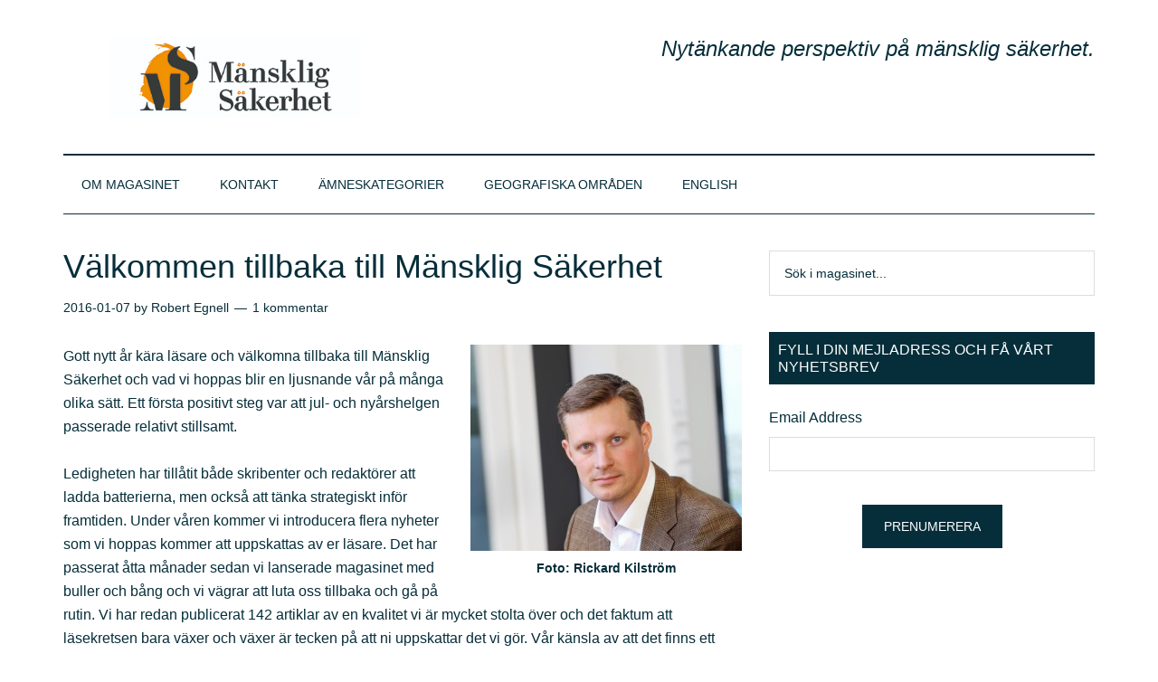

--- FILE ---
content_type: text/html; charset=UTF-8
request_url: http://manskligsakerhet.se/2016/01/07/valkommen-tillbaka-till-mansklig-sakerhet/
body_size: 21653
content:
<!DOCTYPE html>
<html lang="sv-SE">
<head >
<meta charset="UTF-8" />
<meta name="viewport" content="width=device-width, initial-scale=1" />
<title>Välkommen tillbaka till Mänsklig Säkerhet</title>
<meta name='robots' content='max-image-preview:large' />

            <script data-no-defer="1" data-ezscrex="false" data-cfasync="false" data-pagespeed-no-defer data-cookieconsent="ignore">
                var ctPublicFunctions = {"_ajax_nonce":"211895132c","_rest_nonce":"37e7328ffe","_ajax_url":"\/wp-admin\/admin-ajax.php","_rest_url":"http:\/\/manskligsakerhet.se\/wp-json\/","data__cookies_type":"alternative","data__ajax_type":"rest","data__bot_detector_enabled":1,"data__frontend_data_log_enabled":1,"cookiePrefix":"","wprocket_detected":false,"host_url":"manskligsakerhet.se","text__ee_click_to_select":"Click to select the whole data","text__ee_original_email":"The complete one is","text__ee_got_it":"Jag f\u00f6rst\u00e5r","text__ee_blocked":"Blockerad","text__ee_cannot_connect":"Kan inte ansluta","text__ee_cannot_decode":"Can not decode email. Unknown reason","text__ee_email_decoder":"CleanTalk email decoder","text__ee_wait_for_decoding":"The magic is on the way!","text__ee_decoding_process":"Please wait a few seconds while we decode the contact data."}
            </script>
        
            <script data-no-defer="1" data-ezscrex="false" data-cfasync="false" data-pagespeed-no-defer data-cookieconsent="ignore">
                var ctPublic = {"_ajax_nonce":"211895132c","settings__forms__check_internal":0,"settings__forms__check_external":0,"settings__forms__force_protection":0,"settings__forms__search_test":1,"settings__forms__wc_add_to_cart":0,"settings__data__bot_detector_enabled":1,"settings__sfw__anti_crawler":0,"blog_home":"http:\/\/manskligsakerhet.se\/","pixel__setting":"3","pixel__enabled":true,"pixel__url":"https:\/\/moderate8-v4.cleantalk.org\/pixel\/8898b33c114ac3375cfbcef2c983a4bf.gif","data__email_check_before_post":1,"data__email_check_exist_post":0,"data__cookies_type":"alternative","data__key_is_ok":true,"data__visible_fields_required":true,"wl_brandname":"Anti-Spam by CleanTalk","wl_brandname_short":"CleanTalk","ct_checkjs_key":"410d0eb70b34cafa05584a3a969ac3b287dcb814bc2ce4c0a8144d7c98940ed8","emailEncoderPassKey":"97829ee32a3fa44986ce3937d678803a","bot_detector_forms_excluded":"W10=","advancedCacheExists":false,"varnishCacheExists":true,"wc_ajax_add_to_cart":false}
            </script>
        <link rel='dns-prefetch' href='//fd.cleantalk.org' />
<link rel='dns-prefetch' href='//fonts.googleapis.com' />
<link rel="alternate" type="application/rss+xml" title="Mänsklig Säkerhet &raquo; Webbflöde" href="http://manskligsakerhet.se/feed/" />
<link rel="alternate" type="application/rss+xml" title="Mänsklig Säkerhet &raquo; Kommentarsflöde" href="http://manskligsakerhet.se/comments/feed/" />
<link rel="alternate" type="application/rss+xml" title="Mänsklig Säkerhet &raquo; Kommentarsflöde för Välkommen tillbaka till Mänsklig Säkerhet" href="http://manskligsakerhet.se/2016/01/07/valkommen-tillbaka-till-mansklig-sakerhet/feed/" />
<link rel="alternate" title="oEmbed (JSON)" type="application/json+oembed" href="http://manskligsakerhet.se/wp-json/oembed/1.0/embed?url=http%3A%2F%2Fmanskligsakerhet.se%2F2016%2F01%2F07%2Fvalkommen-tillbaka-till-mansklig-sakerhet%2F" />
<link rel="alternate" title="oEmbed (XML)" type="text/xml+oembed" href="http://manskligsakerhet.se/wp-json/oembed/1.0/embed?url=http%3A%2F%2Fmanskligsakerhet.se%2F2016%2F01%2F07%2Fvalkommen-tillbaka-till-mansklig-sakerhet%2F&#038;format=xml" />
<link rel="canonical" href="http://manskligsakerhet.se/2016/01/07/valkommen-tillbaka-till-mansklig-sakerhet/" />
		<!-- This site uses the Google Analytics by MonsterInsights plugin v9.11.1 - Using Analytics tracking - https://www.monsterinsights.com/ -->
							<script src="//www.googletagmanager.com/gtag/js?id=G-7WT8ZVDL8C"  data-cfasync="false" data-wpfc-render="false" type="text/javascript" async></script>
			<script data-cfasync="false" data-wpfc-render="false" type="text/javascript">
				var mi_version = '9.11.1';
				var mi_track_user = true;
				var mi_no_track_reason = '';
								var MonsterInsightsDefaultLocations = {"page_location":"http:\/\/manskligsakerhet.se\/2016\/01\/07\/valkommen-tillbaka-till-mansklig-sakerhet\/"};
								if ( typeof MonsterInsightsPrivacyGuardFilter === 'function' ) {
					var MonsterInsightsLocations = (typeof MonsterInsightsExcludeQuery === 'object') ? MonsterInsightsPrivacyGuardFilter( MonsterInsightsExcludeQuery ) : MonsterInsightsPrivacyGuardFilter( MonsterInsightsDefaultLocations );
				} else {
					var MonsterInsightsLocations = (typeof MonsterInsightsExcludeQuery === 'object') ? MonsterInsightsExcludeQuery : MonsterInsightsDefaultLocations;
				}

								var disableStrs = [
										'ga-disable-G-7WT8ZVDL8C',
									];

				/* Function to detect opted out users */
				function __gtagTrackerIsOptedOut() {
					for (var index = 0; index < disableStrs.length; index++) {
						if (document.cookie.indexOf(disableStrs[index] + '=true') > -1) {
							return true;
						}
					}

					return false;
				}

				/* Disable tracking if the opt-out cookie exists. */
				if (__gtagTrackerIsOptedOut()) {
					for (var index = 0; index < disableStrs.length; index++) {
						window[disableStrs[index]] = true;
					}
				}

				/* Opt-out function */
				function __gtagTrackerOptout() {
					for (var index = 0; index < disableStrs.length; index++) {
						document.cookie = disableStrs[index] + '=true; expires=Thu, 31 Dec 2099 23:59:59 UTC; path=/';
						window[disableStrs[index]] = true;
					}
				}

				if ('undefined' === typeof gaOptout) {
					function gaOptout() {
						__gtagTrackerOptout();
					}
				}
								window.dataLayer = window.dataLayer || [];

				window.MonsterInsightsDualTracker = {
					helpers: {},
					trackers: {},
				};
				if (mi_track_user) {
					function __gtagDataLayer() {
						dataLayer.push(arguments);
					}

					function __gtagTracker(type, name, parameters) {
						if (!parameters) {
							parameters = {};
						}

						if (parameters.send_to) {
							__gtagDataLayer.apply(null, arguments);
							return;
						}

						if (type === 'event') {
														parameters.send_to = monsterinsights_frontend.v4_id;
							var hookName = name;
							if (typeof parameters['event_category'] !== 'undefined') {
								hookName = parameters['event_category'] + ':' + name;
							}

							if (typeof MonsterInsightsDualTracker.trackers[hookName] !== 'undefined') {
								MonsterInsightsDualTracker.trackers[hookName](parameters);
							} else {
								__gtagDataLayer('event', name, parameters);
							}
							
						} else {
							__gtagDataLayer.apply(null, arguments);
						}
					}

					__gtagTracker('js', new Date());
					__gtagTracker('set', {
						'developer_id.dZGIzZG': true,
											});
					if ( MonsterInsightsLocations.page_location ) {
						__gtagTracker('set', MonsterInsightsLocations);
					}
										__gtagTracker('config', 'G-7WT8ZVDL8C', {"forceSSL":"true"} );
										window.gtag = __gtagTracker;										(function () {
						/* https://developers.google.com/analytics/devguides/collection/analyticsjs/ */
						/* ga and __gaTracker compatibility shim. */
						var noopfn = function () {
							return null;
						};
						var newtracker = function () {
							return new Tracker();
						};
						var Tracker = function () {
							return null;
						};
						var p = Tracker.prototype;
						p.get = noopfn;
						p.set = noopfn;
						p.send = function () {
							var args = Array.prototype.slice.call(arguments);
							args.unshift('send');
							__gaTracker.apply(null, args);
						};
						var __gaTracker = function () {
							var len = arguments.length;
							if (len === 0) {
								return;
							}
							var f = arguments[len - 1];
							if (typeof f !== 'object' || f === null || typeof f.hitCallback !== 'function') {
								if ('send' === arguments[0]) {
									var hitConverted, hitObject = false, action;
									if ('event' === arguments[1]) {
										if ('undefined' !== typeof arguments[3]) {
											hitObject = {
												'eventAction': arguments[3],
												'eventCategory': arguments[2],
												'eventLabel': arguments[4],
												'value': arguments[5] ? arguments[5] : 1,
											}
										}
									}
									if ('pageview' === arguments[1]) {
										if ('undefined' !== typeof arguments[2]) {
											hitObject = {
												'eventAction': 'page_view',
												'page_path': arguments[2],
											}
										}
									}
									if (typeof arguments[2] === 'object') {
										hitObject = arguments[2];
									}
									if (typeof arguments[5] === 'object') {
										Object.assign(hitObject, arguments[5]);
									}
									if ('undefined' !== typeof arguments[1].hitType) {
										hitObject = arguments[1];
										if ('pageview' === hitObject.hitType) {
											hitObject.eventAction = 'page_view';
										}
									}
									if (hitObject) {
										action = 'timing' === arguments[1].hitType ? 'timing_complete' : hitObject.eventAction;
										hitConverted = mapArgs(hitObject);
										__gtagTracker('event', action, hitConverted);
									}
								}
								return;
							}

							function mapArgs(args) {
								var arg, hit = {};
								var gaMap = {
									'eventCategory': 'event_category',
									'eventAction': 'event_action',
									'eventLabel': 'event_label',
									'eventValue': 'event_value',
									'nonInteraction': 'non_interaction',
									'timingCategory': 'event_category',
									'timingVar': 'name',
									'timingValue': 'value',
									'timingLabel': 'event_label',
									'page': 'page_path',
									'location': 'page_location',
									'title': 'page_title',
									'referrer' : 'page_referrer',
								};
								for (arg in args) {
																		if (!(!args.hasOwnProperty(arg) || !gaMap.hasOwnProperty(arg))) {
										hit[gaMap[arg]] = args[arg];
									} else {
										hit[arg] = args[arg];
									}
								}
								return hit;
							}

							try {
								f.hitCallback();
							} catch (ex) {
							}
						};
						__gaTracker.create = newtracker;
						__gaTracker.getByName = newtracker;
						__gaTracker.getAll = function () {
							return [];
						};
						__gaTracker.remove = noopfn;
						__gaTracker.loaded = true;
						window['__gaTracker'] = __gaTracker;
					})();
									} else {
										console.log("");
					(function () {
						function __gtagTracker() {
							return null;
						}

						window['__gtagTracker'] = __gtagTracker;
						window['gtag'] = __gtagTracker;
					})();
									}
			</script>
							<!-- / Google Analytics by MonsterInsights -->
		<style id='wp-img-auto-sizes-contain-inline-css' type='text/css'>
img:is([sizes=auto i],[sizes^="auto," i]){contain-intrinsic-size:3000px 1500px}
/*# sourceURL=wp-img-auto-sizes-contain-inline-css */
</style>
<link rel='stylesheet' id='embed-pdf-viewer-css' href='http://manskligsakerhet.se/wp-content/plugins/embed-pdf-viewer/css/embed-pdf-viewer.css?ver=2.4.6' type='text/css' media='screen' />
<link rel='stylesheet' id='magazine-pro-theme-css' href='http://manskligsakerhet.se/wp-content/themes/magazine-pro/style.css?ver=3.1' type='text/css' media='all' />
<style id='wp-emoji-styles-inline-css' type='text/css'>

	img.wp-smiley, img.emoji {
		display: inline !important;
		border: none !important;
		box-shadow: none !important;
		height: 1em !important;
		width: 1em !important;
		margin: 0 0.07em !important;
		vertical-align: -0.1em !important;
		background: none !important;
		padding: 0 !important;
	}
/*# sourceURL=wp-emoji-styles-inline-css */
</style>
<style id='wp-block-library-inline-css' type='text/css'>
:root{--wp-block-synced-color:#7a00df;--wp-block-synced-color--rgb:122,0,223;--wp-bound-block-color:var(--wp-block-synced-color);--wp-editor-canvas-background:#ddd;--wp-admin-theme-color:#007cba;--wp-admin-theme-color--rgb:0,124,186;--wp-admin-theme-color-darker-10:#006ba1;--wp-admin-theme-color-darker-10--rgb:0,107,160.5;--wp-admin-theme-color-darker-20:#005a87;--wp-admin-theme-color-darker-20--rgb:0,90,135;--wp-admin-border-width-focus:2px}@media (min-resolution:192dpi){:root{--wp-admin-border-width-focus:1.5px}}.wp-element-button{cursor:pointer}:root .has-very-light-gray-background-color{background-color:#eee}:root .has-very-dark-gray-background-color{background-color:#313131}:root .has-very-light-gray-color{color:#eee}:root .has-very-dark-gray-color{color:#313131}:root .has-vivid-green-cyan-to-vivid-cyan-blue-gradient-background{background:linear-gradient(135deg,#00d084,#0693e3)}:root .has-purple-crush-gradient-background{background:linear-gradient(135deg,#34e2e4,#4721fb 50%,#ab1dfe)}:root .has-hazy-dawn-gradient-background{background:linear-gradient(135deg,#faaca8,#dad0ec)}:root .has-subdued-olive-gradient-background{background:linear-gradient(135deg,#fafae1,#67a671)}:root .has-atomic-cream-gradient-background{background:linear-gradient(135deg,#fdd79a,#004a59)}:root .has-nightshade-gradient-background{background:linear-gradient(135deg,#330968,#31cdcf)}:root .has-midnight-gradient-background{background:linear-gradient(135deg,#020381,#2874fc)}:root{--wp--preset--font-size--normal:16px;--wp--preset--font-size--huge:42px}.has-regular-font-size{font-size:1em}.has-larger-font-size{font-size:2.625em}.has-normal-font-size{font-size:var(--wp--preset--font-size--normal)}.has-huge-font-size{font-size:var(--wp--preset--font-size--huge)}.has-text-align-center{text-align:center}.has-text-align-left{text-align:left}.has-text-align-right{text-align:right}.has-fit-text{white-space:nowrap!important}#end-resizable-editor-section{display:none}.aligncenter{clear:both}.items-justified-left{justify-content:flex-start}.items-justified-center{justify-content:center}.items-justified-right{justify-content:flex-end}.items-justified-space-between{justify-content:space-between}.screen-reader-text{border:0;clip-path:inset(50%);height:1px;margin:-1px;overflow:hidden;padding:0;position:absolute;width:1px;word-wrap:normal!important}.screen-reader-text:focus{background-color:#ddd;clip-path:none;color:#444;display:block;font-size:1em;height:auto;left:5px;line-height:normal;padding:15px 23px 14px;text-decoration:none;top:5px;width:auto;z-index:100000}html :where(.has-border-color){border-style:solid}html :where([style*=border-top-color]){border-top-style:solid}html :where([style*=border-right-color]){border-right-style:solid}html :where([style*=border-bottom-color]){border-bottom-style:solid}html :where([style*=border-left-color]){border-left-style:solid}html :where([style*=border-width]){border-style:solid}html :where([style*=border-top-width]){border-top-style:solid}html :where([style*=border-right-width]){border-right-style:solid}html :where([style*=border-bottom-width]){border-bottom-style:solid}html :where([style*=border-left-width]){border-left-style:solid}html :where(img[class*=wp-image-]){height:auto;max-width:100%}:where(figure){margin:0 0 1em}html :where(.is-position-sticky){--wp-admin--admin-bar--position-offset:var(--wp-admin--admin-bar--height,0px)}@media screen and (max-width:600px){html :where(.is-position-sticky){--wp-admin--admin-bar--position-offset:0px}}

/*# sourceURL=wp-block-library-inline-css */
</style><style id='global-styles-inline-css' type='text/css'>
:root{--wp--preset--aspect-ratio--square: 1;--wp--preset--aspect-ratio--4-3: 4/3;--wp--preset--aspect-ratio--3-4: 3/4;--wp--preset--aspect-ratio--3-2: 3/2;--wp--preset--aspect-ratio--2-3: 2/3;--wp--preset--aspect-ratio--16-9: 16/9;--wp--preset--aspect-ratio--9-16: 9/16;--wp--preset--color--black: #000000;--wp--preset--color--cyan-bluish-gray: #abb8c3;--wp--preset--color--white: #ffffff;--wp--preset--color--pale-pink: #f78da7;--wp--preset--color--vivid-red: #cf2e2e;--wp--preset--color--luminous-vivid-orange: #ff6900;--wp--preset--color--luminous-vivid-amber: #fcb900;--wp--preset--color--light-green-cyan: #7bdcb5;--wp--preset--color--vivid-green-cyan: #00d084;--wp--preset--color--pale-cyan-blue: #8ed1fc;--wp--preset--color--vivid-cyan-blue: #0693e3;--wp--preset--color--vivid-purple: #9b51e0;--wp--preset--gradient--vivid-cyan-blue-to-vivid-purple: linear-gradient(135deg,rgb(6,147,227) 0%,rgb(155,81,224) 100%);--wp--preset--gradient--light-green-cyan-to-vivid-green-cyan: linear-gradient(135deg,rgb(122,220,180) 0%,rgb(0,208,130) 100%);--wp--preset--gradient--luminous-vivid-amber-to-luminous-vivid-orange: linear-gradient(135deg,rgb(252,185,0) 0%,rgb(255,105,0) 100%);--wp--preset--gradient--luminous-vivid-orange-to-vivid-red: linear-gradient(135deg,rgb(255,105,0) 0%,rgb(207,46,46) 100%);--wp--preset--gradient--very-light-gray-to-cyan-bluish-gray: linear-gradient(135deg,rgb(238,238,238) 0%,rgb(169,184,195) 100%);--wp--preset--gradient--cool-to-warm-spectrum: linear-gradient(135deg,rgb(74,234,220) 0%,rgb(151,120,209) 20%,rgb(207,42,186) 40%,rgb(238,44,130) 60%,rgb(251,105,98) 80%,rgb(254,248,76) 100%);--wp--preset--gradient--blush-light-purple: linear-gradient(135deg,rgb(255,206,236) 0%,rgb(152,150,240) 100%);--wp--preset--gradient--blush-bordeaux: linear-gradient(135deg,rgb(254,205,165) 0%,rgb(254,45,45) 50%,rgb(107,0,62) 100%);--wp--preset--gradient--luminous-dusk: linear-gradient(135deg,rgb(255,203,112) 0%,rgb(199,81,192) 50%,rgb(65,88,208) 100%);--wp--preset--gradient--pale-ocean: linear-gradient(135deg,rgb(255,245,203) 0%,rgb(182,227,212) 50%,rgb(51,167,181) 100%);--wp--preset--gradient--electric-grass: linear-gradient(135deg,rgb(202,248,128) 0%,rgb(113,206,126) 100%);--wp--preset--gradient--midnight: linear-gradient(135deg,rgb(2,3,129) 0%,rgb(40,116,252) 100%);--wp--preset--font-size--small: 13px;--wp--preset--font-size--medium: 20px;--wp--preset--font-size--large: 36px;--wp--preset--font-size--x-large: 42px;--wp--preset--spacing--20: 0.44rem;--wp--preset--spacing--30: 0.67rem;--wp--preset--spacing--40: 1rem;--wp--preset--spacing--50: 1.5rem;--wp--preset--spacing--60: 2.25rem;--wp--preset--spacing--70: 3.38rem;--wp--preset--spacing--80: 5.06rem;--wp--preset--shadow--natural: 6px 6px 9px rgba(0, 0, 0, 0.2);--wp--preset--shadow--deep: 12px 12px 50px rgba(0, 0, 0, 0.4);--wp--preset--shadow--sharp: 6px 6px 0px rgba(0, 0, 0, 0.2);--wp--preset--shadow--outlined: 6px 6px 0px -3px rgb(255, 255, 255), 6px 6px rgb(0, 0, 0);--wp--preset--shadow--crisp: 6px 6px 0px rgb(0, 0, 0);}:where(.is-layout-flex){gap: 0.5em;}:where(.is-layout-grid){gap: 0.5em;}body .is-layout-flex{display: flex;}.is-layout-flex{flex-wrap: wrap;align-items: center;}.is-layout-flex > :is(*, div){margin: 0;}body .is-layout-grid{display: grid;}.is-layout-grid > :is(*, div){margin: 0;}:where(.wp-block-columns.is-layout-flex){gap: 2em;}:where(.wp-block-columns.is-layout-grid){gap: 2em;}:where(.wp-block-post-template.is-layout-flex){gap: 1.25em;}:where(.wp-block-post-template.is-layout-grid){gap: 1.25em;}.has-black-color{color: var(--wp--preset--color--black) !important;}.has-cyan-bluish-gray-color{color: var(--wp--preset--color--cyan-bluish-gray) !important;}.has-white-color{color: var(--wp--preset--color--white) !important;}.has-pale-pink-color{color: var(--wp--preset--color--pale-pink) !important;}.has-vivid-red-color{color: var(--wp--preset--color--vivid-red) !important;}.has-luminous-vivid-orange-color{color: var(--wp--preset--color--luminous-vivid-orange) !important;}.has-luminous-vivid-amber-color{color: var(--wp--preset--color--luminous-vivid-amber) !important;}.has-light-green-cyan-color{color: var(--wp--preset--color--light-green-cyan) !important;}.has-vivid-green-cyan-color{color: var(--wp--preset--color--vivid-green-cyan) !important;}.has-pale-cyan-blue-color{color: var(--wp--preset--color--pale-cyan-blue) !important;}.has-vivid-cyan-blue-color{color: var(--wp--preset--color--vivid-cyan-blue) !important;}.has-vivid-purple-color{color: var(--wp--preset--color--vivid-purple) !important;}.has-black-background-color{background-color: var(--wp--preset--color--black) !important;}.has-cyan-bluish-gray-background-color{background-color: var(--wp--preset--color--cyan-bluish-gray) !important;}.has-white-background-color{background-color: var(--wp--preset--color--white) !important;}.has-pale-pink-background-color{background-color: var(--wp--preset--color--pale-pink) !important;}.has-vivid-red-background-color{background-color: var(--wp--preset--color--vivid-red) !important;}.has-luminous-vivid-orange-background-color{background-color: var(--wp--preset--color--luminous-vivid-orange) !important;}.has-luminous-vivid-amber-background-color{background-color: var(--wp--preset--color--luminous-vivid-amber) !important;}.has-light-green-cyan-background-color{background-color: var(--wp--preset--color--light-green-cyan) !important;}.has-vivid-green-cyan-background-color{background-color: var(--wp--preset--color--vivid-green-cyan) !important;}.has-pale-cyan-blue-background-color{background-color: var(--wp--preset--color--pale-cyan-blue) !important;}.has-vivid-cyan-blue-background-color{background-color: var(--wp--preset--color--vivid-cyan-blue) !important;}.has-vivid-purple-background-color{background-color: var(--wp--preset--color--vivid-purple) !important;}.has-black-border-color{border-color: var(--wp--preset--color--black) !important;}.has-cyan-bluish-gray-border-color{border-color: var(--wp--preset--color--cyan-bluish-gray) !important;}.has-white-border-color{border-color: var(--wp--preset--color--white) !important;}.has-pale-pink-border-color{border-color: var(--wp--preset--color--pale-pink) !important;}.has-vivid-red-border-color{border-color: var(--wp--preset--color--vivid-red) !important;}.has-luminous-vivid-orange-border-color{border-color: var(--wp--preset--color--luminous-vivid-orange) !important;}.has-luminous-vivid-amber-border-color{border-color: var(--wp--preset--color--luminous-vivid-amber) !important;}.has-light-green-cyan-border-color{border-color: var(--wp--preset--color--light-green-cyan) !important;}.has-vivid-green-cyan-border-color{border-color: var(--wp--preset--color--vivid-green-cyan) !important;}.has-pale-cyan-blue-border-color{border-color: var(--wp--preset--color--pale-cyan-blue) !important;}.has-vivid-cyan-blue-border-color{border-color: var(--wp--preset--color--vivid-cyan-blue) !important;}.has-vivid-purple-border-color{border-color: var(--wp--preset--color--vivid-purple) !important;}.has-vivid-cyan-blue-to-vivid-purple-gradient-background{background: var(--wp--preset--gradient--vivid-cyan-blue-to-vivid-purple) !important;}.has-light-green-cyan-to-vivid-green-cyan-gradient-background{background: var(--wp--preset--gradient--light-green-cyan-to-vivid-green-cyan) !important;}.has-luminous-vivid-amber-to-luminous-vivid-orange-gradient-background{background: var(--wp--preset--gradient--luminous-vivid-amber-to-luminous-vivid-orange) !important;}.has-luminous-vivid-orange-to-vivid-red-gradient-background{background: var(--wp--preset--gradient--luminous-vivid-orange-to-vivid-red) !important;}.has-very-light-gray-to-cyan-bluish-gray-gradient-background{background: var(--wp--preset--gradient--very-light-gray-to-cyan-bluish-gray) !important;}.has-cool-to-warm-spectrum-gradient-background{background: var(--wp--preset--gradient--cool-to-warm-spectrum) !important;}.has-blush-light-purple-gradient-background{background: var(--wp--preset--gradient--blush-light-purple) !important;}.has-blush-bordeaux-gradient-background{background: var(--wp--preset--gradient--blush-bordeaux) !important;}.has-luminous-dusk-gradient-background{background: var(--wp--preset--gradient--luminous-dusk) !important;}.has-pale-ocean-gradient-background{background: var(--wp--preset--gradient--pale-ocean) !important;}.has-electric-grass-gradient-background{background: var(--wp--preset--gradient--electric-grass) !important;}.has-midnight-gradient-background{background: var(--wp--preset--gradient--midnight) !important;}.has-small-font-size{font-size: var(--wp--preset--font-size--small) !important;}.has-medium-font-size{font-size: var(--wp--preset--font-size--medium) !important;}.has-large-font-size{font-size: var(--wp--preset--font-size--large) !important;}.has-x-large-font-size{font-size: var(--wp--preset--font-size--x-large) !important;}
/*# sourceURL=global-styles-inline-css */
</style>

<style id='classic-theme-styles-inline-css' type='text/css'>
/*! This file is auto-generated */
.wp-block-button__link{color:#fff;background-color:#32373c;border-radius:9999px;box-shadow:none;text-decoration:none;padding:calc(.667em + 2px) calc(1.333em + 2px);font-size:1.125em}.wp-block-file__button{background:#32373c;color:#fff;text-decoration:none}
/*# sourceURL=/wp-includes/css/classic-themes.min.css */
</style>
<link rel='stylesheet' id='cleantalk-public-css-css' href='http://manskligsakerhet.se/wp-content/plugins/cleantalk-spam-protect/css/cleantalk-public.min.css?ver=6.70.1_1766165711' type='text/css' media='all' />
<link rel='stylesheet' id='cleantalk-email-decoder-css-css' href='http://manskligsakerhet.se/wp-content/plugins/cleantalk-spam-protect/css/cleantalk-email-decoder.min.css?ver=6.70.1_1766165711' type='text/css' media='all' />
<link rel='stylesheet' id='contact-form-7-css' href='http://manskligsakerhet.se/wp-content/plugins/contact-form-7/includes/css/styles.css?ver=6.1.4' type='text/css' media='all' />
<link rel='stylesheet' id='SFSImainCss-css' href='http://manskligsakerhet.se/wp-content/plugins/ultimate-social-media-icons/css/sfsi-style.css?ver=2.9.6' type='text/css' media='all' />
<link rel='stylesheet' id='dashicons-css' href='http://manskligsakerhet.se/wp-includes/css/dashicons.min.css?ver=6.9' type='text/css' media='all' />
<link rel='stylesheet' id='google-fonts-css' href='//fonts.googleapis.com/css?family=Roboto%3A300%2C400%7CRaleway%3A400%2C500%2C900&#038;ver=3.1' type='text/css' media='all' />
<link rel='stylesheet' id='flick-css' href='http://manskligsakerhet.se/wp-content/plugins/mailchimp/assets/css/flick/flick.css?ver=2.0.1' type='text/css' media='all' />
<link rel='stylesheet' id='mailchimp_sf_main_css-css' href='http://manskligsakerhet.se/wp-content/plugins/mailchimp/assets/css/frontend.css?ver=2.0.1' type='text/css' media='all' />
<script type="text/javascript" src="http://manskligsakerhet.se/wp-content/plugins/google-analytics-for-wordpress/assets/js/frontend-gtag.min.js?ver=9.11.1" id="monsterinsights-frontend-script-js" async="async" data-wp-strategy="async"></script>
<script data-cfasync="false" data-wpfc-render="false" type="text/javascript" id='monsterinsights-frontend-script-js-extra'>/* <![CDATA[ */
var monsterinsights_frontend = {"js_events_tracking":"true","download_extensions":"doc,pdf,ppt,zip,xls,docx,pptx,xlsx","inbound_paths":"[]","home_url":"http:\/\/manskligsakerhet.se","hash_tracking":"false","v4_id":"G-7WT8ZVDL8C"};/* ]]> */
</script>
<script type="text/javascript" src="http://manskligsakerhet.se/wp-content/plugins/cleantalk-spam-protect/js/apbct-public-bundle.min.js?ver=6.70.1_1766165711" id="apbct-public-bundle.min-js-js"></script>
<script type="text/javascript" src="https://fd.cleantalk.org/ct-bot-detector-wrapper.js?ver=6.70.1" id="ct_bot_detector-js" defer="defer" data-wp-strategy="defer"></script>
<script type="text/javascript" src="http://manskligsakerhet.se/wp-includes/js/jquery/jquery.min.js?ver=3.7.1" id="jquery-core-js"></script>
<script type="text/javascript" src="http://manskligsakerhet.se/wp-includes/js/jquery/jquery-migrate.min.js?ver=3.4.1" id="jquery-migrate-js"></script>
<script type="text/javascript" src="http://manskligsakerhet.se/wp-content/themes/magazine-pro/js/entry-date.js?ver=1.0.0" id="magazine-entry-date-js"></script>
<script type="text/javascript" src="http://manskligsakerhet.se/wp-content/themes/magazine-pro/js/responsive-menu.js?ver=1.0.0" id="magazine-responsive-menu-js"></script>
<link rel="https://api.w.org/" href="http://manskligsakerhet.se/wp-json/" /><link rel="alternate" title="JSON" type="application/json" href="http://manskligsakerhet.se/wp-json/wp/v2/posts/1990" /><link rel="EditURI" type="application/rsd+xml" title="RSD" href="http://manskligsakerhet.se/xmlrpc.php?rsd" />
<style>[class*=" icon-oc-"],[class^=icon-oc-]{speak:none;font-style:normal;font-weight:400;font-variant:normal;text-transform:none;line-height:1;-webkit-font-smoothing:antialiased;-moz-osx-font-smoothing:grayscale}.icon-oc-one-com-white-32px-fill:before{content:"901"}.icon-oc-one-com:before{content:"900"}#one-com-icon,.toplevel_page_onecom-wp .wp-menu-image{speak:none;display:flex;align-items:center;justify-content:center;text-transform:none;line-height:1;-webkit-font-smoothing:antialiased;-moz-osx-font-smoothing:grayscale}.onecom-wp-admin-bar-item>a,.toplevel_page_onecom-wp>.wp-menu-name{font-size:16px;font-weight:400;line-height:1}.toplevel_page_onecom-wp>.wp-menu-name img{width:69px;height:9px;}.wp-submenu-wrap.wp-submenu>.wp-submenu-head>img{width:88px;height:auto}.onecom-wp-admin-bar-item>a img{height:7px!important}.onecom-wp-admin-bar-item>a img,.toplevel_page_onecom-wp>.wp-menu-name img{opacity:.8}.onecom-wp-admin-bar-item.hover>a img,.toplevel_page_onecom-wp.wp-has-current-submenu>.wp-menu-name img,li.opensub>a.toplevel_page_onecom-wp>.wp-menu-name img{opacity:1}#one-com-icon:before,.onecom-wp-admin-bar-item>a:before,.toplevel_page_onecom-wp>.wp-menu-image:before{content:'';position:static!important;background-color:rgba(240,245,250,.4);border-radius:102px;width:18px;height:18px;padding:0!important}.onecom-wp-admin-bar-item>a:before{width:14px;height:14px}.onecom-wp-admin-bar-item.hover>a:before,.toplevel_page_onecom-wp.opensub>a>.wp-menu-image:before,.toplevel_page_onecom-wp.wp-has-current-submenu>.wp-menu-image:before{background-color:#76b82a}.onecom-wp-admin-bar-item>a{display:inline-flex!important;align-items:center;justify-content:center}#one-com-logo-wrapper{font-size:4em}#one-com-icon{vertical-align:middle}.imagify-welcome{display:none !important;}</style><meta name="follow.[base64]" content="vh7aPCZse9Dl7WvuBzQx"/><meta property="og:image" content="http://manskligsakerhet.se/wp-content/uploads/2016/01/Robert-Egnell-foto-Rickard-Kilström.jpg" data-id="sfsi"><meta property="twitter:card" content="summary_large_image" data-id="sfsi"><meta property="twitter:image" content="http://manskligsakerhet.se/wp-content/uploads/2016/01/Robert-Egnell-foto-Rickard-Kilström.jpg" data-id="sfsi"><meta property="og:image:type" content="" data-id="sfsi" /><meta property="og:image:width" content="3295" data-id="sfsi" /><meta property="og:image:height" content="2499" data-id="sfsi" /><meta property="og:url" content="http://manskligsakerhet.se/2016/01/07/valkommen-tillbaka-till-mansklig-sakerhet/" data-id="sfsi" /><meta property="og:description" content="[caption id=attachment_1991 align=alignright width=300] Foto: Rickard Kilström[/caption]

Gott nytt år kära läsare och välkomna tillbaka till Mänsklig Säkerhet och vad vi hoppas blir en ljusnande vår på många olika sätt. Ett första positivt steg var att jul- och nyårshelgen passerade relativt stillsamt.

Ledigheten har tillåtit både skribenter och redaktörer att ladda batterierna, men också att tänka strategiskt inför framtiden. Under våren kommer vi introducera flera nyheter som vi hoppas kommer att uppskattas av er läsare. Det har passerat åtta månader sedan vi lanserade magasinet med buller och bång och vi vägrar att luta oss tillbaka och gå på rutin. Vi har redan publicerat 142 artiklar av en kvalitet vi är mycket stolta över och det faktum att läsekretsen bara växer och växer är tecken på att ni uppskattar det vi gör. Vår känsla av att det finns ett stort behov av en ny plattform för säkerhetspolitisk diskussion tycks ha varit helt riktig.

Då som nu ser vi med oro på det faktum att debatten under de senare åren blivit allt smalare, både när det gäller hotbilden och de instrument Sverige kan tillämpa för att öka vår säkerhet. Syftet med magasinet är därför fortsatt att bidra med nya perspektiv – att bredda, fördjupa, informera och därmed nyansera den säkerhetspolitiska debatten. Titeln Mänsklig Säkerhet är ett internationellt begrepp som syftar till att flytta fokus från staters säkerhet till människornas. Begreppet hjälper oss att skaka om debatten genom att våga ställa svåra frågor om vad säkerhet egentligen är, vem den är till för, och hur den ska uppnås. Nya frågor ställs, nya perspektiv belyses, och frågor som inte får tillräcklig uppmärksamhet i det konventionella säkerhetspolitiska samtalet lyfts fram.

Under magasinets korta livstid har vi bevittnat en ovanligt händelserik internationell utveckling inom säkerhetsområdet. Terrorattacker runt om i världen, kriget i Syrien, IS fruktansvärda härjningar, flyktingkatastrofen och den fortsatta radikaliseringen, har bidragit till stort mörker och pessimism. Samtidigt sker dock viktiga framsteg runtom i världen. De framgångsrika förhandlingarna med Iran om användningen av kärnteknik, fredsprocessen i Colombia, normaliseringen av relationerna till Kuba, klimatavtalet i Paris och mycket mer skiner upp i mörkret. Precis som Isak Svensson påpekade i sin årskrönika, fyra hoppfulla fall bör särskilt lyftas fram när man studerar året 2015: Tunisien, Colombia, Myanmar, och Filippinerna.

Att bråka om huruvida vi ska vara optimistiska eller pessimistiska tjänar ingenting till. Däremot är det oerhört viktig att inte resignera inför våldet och acceptera det som givet och som det internationella relationernas tragedi i realisten John Mearsheimers ord. Det finns ingenting i krig och konflikter som är givet eller naturligt och vi får inte acceptera de negativa spiralerna utan ständigt kämpa för förebyggande, de-eskalering, ökad förståelse och avspänning. Detta är nödvändigt och långt ifrån naivt. Ibland kräver det till och med sin beskärda del av våld.

Sedan lanseringen har vi i denna kontext fokuserat på ett bredare säkerhetsbegrepp och lyft fram klimathot, radikalisering och terrorism, sjukdomar och pandemier, brott mot mänskliga rättigheter, internationell brottslighet och sexuellt våld som några exempel. Vi har för den sakens skull inte släppt blicken från de konventionella hoten och maktinstrumenten. Vi har också förespråkat och belyst en större säkerhetspolitisk verktygslåda med olika instrument, processer och metoder som hjälper oss att skapa säkerhet. Det militära instrumentet är praktiskt taget verkningslöst när det gäller att hantera klimathot, epidemier och fattigdom, men även mot terrorism och stater som söker destabilisera sina grannar. Vi har därför satsat på konfliktförebyggande och fredsbyggande, diskuterat vilka instrument som kan användas för att förhindra att motsättningar eskalerar till väpnad konflikt: diplomati och dialog, utbildning och ekonomisk utveckling, jämställdhet och respekt för mänskliga rättigheter.

Artiklarna har alldeles uppenbart fångat ert intresse och vi är mycket tacksamma för det läsarengagemang som vi konstant upplever. Anledningen till det stora intresset är givetvis den stora kunskap som våra skribenter bidrar med. Bredden och djupet på den kompetens som representeras i magasinet har verkligen levererat. Precis som vi förutspådde har mångfalden av både akademisk bakgrund och intellektuella intressen och inriktningar varit den allra största styrkan.

Mänsklig Säkerhet är politisk obunden, ideellt driven, men alla som skriver i magasinet, utom de som bidrar till debattsidan, stöder vår gemensamma programbeskrivning. Den löpande publiceringen av artiklar tycker vi har fungerat och vi ser med glädje att ni som läsare och skribenter inte bara prenumererar på nyhetsbrevet, följer oss på Twitter och Facebook, utan att ni också ofta kommenterar och sprider våra artiklar. Vi är helt beroende av ert stöd med att sprida informationen om oss och våra artiklar.

Än en gång, gott nytt år och varmt välkomna tillbaka till nätmagasinet Mänsklig Säkerhet. Vi ser fram emot att fortsätta bredda, nyansera och fördjupa den säkerhetspolitiska diskussionen under våren!

Robert Egnell

Chefredaktör. Professor vid Försvarshögskolan och senior fellow vid Georgetown University." data-id="sfsi" /><meta property="og:title" content="Välkommen tillbaka till Mänsklig Säkerhet" data-id="sfsi" /><!-- Analytics by WP Statistics - https://wp-statistics.com -->
<style type="text/css">.site-title a { background: url(http://manskligsakerhet.se/wp-content/uploads/2015/04/Mansklig-Sakerhet-Logo-Colour.jpg) no-repeat !important; }</style>
<link rel="icon" href="http://manskligsakerhet.se/wp-content/uploads/2015/03/cropped-Mansklig-Sakerhet-Emblem-High-Res-Colour-04-32x32.jpg" sizes="32x32" />
<link rel="icon" href="http://manskligsakerhet.se/wp-content/uploads/2015/03/cropped-Mansklig-Sakerhet-Emblem-High-Res-Colour-04-192x192.jpg" sizes="192x192" />
<link rel="apple-touch-icon" href="http://manskligsakerhet.se/wp-content/uploads/2015/03/cropped-Mansklig-Sakerhet-Emblem-High-Res-Colour-04-180x180.jpg" />
<meta name="msapplication-TileImage" content="http://manskligsakerhet.se/wp-content/uploads/2015/03/cropped-Mansklig-Sakerhet-Emblem-High-Res-Colour-04-270x270.jpg" />
</head>
<body class="wp-singular post-template-default single single-post postid-1990 single-format-standard wp-theme-genesis wp-child-theme-magazine-pro sfsi_actvite_theme_thin custom-header header-image content-sidebar genesis-breadcrumbs-hidden genesis-footer-widgets-visible" itemscope itemtype="https://schema.org/WebPage"><div class="site-container"><header class="site-header" itemscope itemtype="https://schema.org/WPHeader"><div class="wrap"><div class="title-area"><p class="site-title" itemprop="headline"><a href="http://manskligsakerhet.se/">Mänsklig Säkerhet</a></p><p class="site-description" itemprop="description">Ett nätmagasin med syfte att bredda, fördjupa, informera och nyansera den säkerhetspolitiska debatten i Sverige</p></div><div class="widget-area header-widget-area"><section id="custom_html-3" class="widget_text widget widget_custom_html"><div class="widget_text widget-wrap"><div class="textwidget custom-html-widget"><h3><em>Nytänkande perspektiv på mänsklig säkerhet.</em></h3></div></div></section>
</div></div></header><nav class="nav-secondary" aria-label="Sekundärt" itemscope itemtype="https://schema.org/SiteNavigationElement"><div class="wrap"><ul id="menu-secondary-menu" class="menu genesis-nav-menu menu-secondary"><li id="menu-item-807" class="menu-item menu-item-type-custom menu-item-object-custom menu-item-has-children menu-item-807"><a itemprop="url"><span itemprop="name">Om magasinet</span></a>
<ul class="sub-menu">
	<li id="menu-item-511" class="menu-item menu-item-type-post_type menu-item-object-page menu-item-511"><a href="http://manskligsakerhet.se/om-2/" itemprop="url"><span itemprop="name">Vår idé</span></a></li>
	<li id="menu-item-2992" class="menu-item menu-item-type-post_type menu-item-object-page menu-item-2992"><a href="http://manskligsakerhet.se/redaktionell-policy/" itemprop="url"><span itemprop="name">Utgivning, policy och syfte</span></a></li>
	<li id="menu-item-1988" class="menu-item menu-item-type-post_type menu-item-object-page menu-item-1988"><a href="http://manskligsakerhet.se/skriv-for-oss/" itemprop="url"><span itemprop="name">Skriv för oss</span></a></li>
	<li id="menu-item-726" class="menu-item menu-item-type-post_type menu-item-object-page menu-item-726"><a href="http://manskligsakerhet.se/skribenter/" itemprop="url"><span itemprop="name">Mänsklig Säkerhet utåt</span></a></li>
	<li id="menu-item-1984" class="menu-item menu-item-type-post_type menu-item-object-page menu-item-1984"><a href="http://manskligsakerhet.se/redaktionen/" itemprop="url"><span itemprop="name">Redaktionen</span></a></li>
</ul>
</li>
<li id="menu-item-472" class="menu-item menu-item-type-post_type menu-item-object-page menu-item-472"><a href="http://manskligsakerhet.se/kontakt/" itemprop="url"><span itemprop="name">Kontakt</span></a></li>
<li id="menu-item-651" class="menu-item menu-item-type-custom menu-item-object-custom menu-item-has-children menu-item-651"><a itemprop="url"><span itemprop="name">Ämneskategorier</span></a>
<ul class="sub-menu">
	<li id="menu-item-8546" class="menu-item menu-item-type-taxonomy menu-item-object-category menu-item-8546"><a href="http://manskligsakerhet.se/category/krig-och-konflikt/" itemprop="url"><span itemprop="name">Krig och konflikt</span></a></li>
	<li id="menu-item-1363" class="menu-item menu-item-type-taxonomy menu-item-object-category current-post-ancestor current-menu-parent current-post-parent menu-item-1363"><a href="http://manskligsakerhet.se/category/diplomati-och-dialog/" itemprop="url"><span itemprop="name">Diplomati och dialog</span></a></li>
	<li id="menu-item-1364" class="menu-item menu-item-type-taxonomy menu-item-object-category current-post-ancestor current-menu-parent current-post-parent menu-item-1364"><a href="http://manskligsakerhet.se/category/fredsbyggande/" itemprop="url"><span itemprop="name">Fredsbyggande</span></a></li>
	<li id="menu-item-8547" class="menu-item menu-item-type-taxonomy menu-item-object-category menu-item-8547"><a href="http://manskligsakerhet.se/category/eu/" itemprop="url"><span itemprop="name">EU</span></a></li>
	<li id="menu-item-8548" class="menu-item menu-item-type-taxonomy menu-item-object-category menu-item-8548"><a href="http://manskligsakerhet.se/category/fn/" itemprop="url"><span itemprop="name">FN</span></a></li>
	<li id="menu-item-8549" class="menu-item menu-item-type-taxonomy menu-item-object-category menu-item-8549"><a href="http://manskligsakerhet.se/category/nato/" itemprop="url"><span itemprop="name">NATO</span></a></li>
	<li id="menu-item-8550" class="menu-item menu-item-type-taxonomy menu-item-object-category menu-item-8550"><a href="http://manskligsakerhet.se/category/kategori-demokrati/" itemprop="url"><span itemprop="name">Demokrati</span></a></li>
	<li id="menu-item-2566" class="menu-item menu-item-type-taxonomy menu-item-object-category menu-item-2566"><a href="http://manskligsakerhet.se/category/yttrandefrihet-och-rattstatsfragor/" itemprop="url"><span itemprop="name">Yttrandefrihet och rättsstatsfrågor</span></a></li>
	<li id="menu-item-8545" class="menu-item menu-item-type-taxonomy menu-item-object-category current-post-ancestor current-menu-parent current-post-parent menu-item-8545"><a href="http://manskligsakerhet.se/category/kvinnors-rattigheter/" itemprop="url"><span itemprop="name">Kvinnors rättigheter</span></a></li>
	<li id="menu-item-1362" class="menu-item menu-item-type-taxonomy menu-item-object-category current-post-ancestor current-menu-parent current-post-parent menu-item-1362"><a href="http://manskligsakerhet.se/category/utvecklingssamarbete/" itemprop="url"><span itemprop="name">Utvecklingssamarbete</span></a></li>
	<li id="menu-item-8551" class="menu-item menu-item-type-taxonomy menu-item-object-category current-post-ancestor current-menu-parent current-post-parent menu-item-8551"><a href="http://manskligsakerhet.se/category/klimathot/" itemprop="url"><span itemprop="name">Miljö och klimat</span></a></li>
	<li id="menu-item-1367" class="menu-item menu-item-type-taxonomy menu-item-object-category menu-item-1367"><a href="http://manskligsakerhet.se/category/terror-och-antiterror/" itemprop="url"><span itemprop="name">Terrorism och radikalisering</span></a></li>
	<li id="menu-item-8566" class="menu-item menu-item-type-taxonomy menu-item-object-category menu-item-8566"><a href="http://manskligsakerhet.se/category/migration/" itemprop="url"><span itemprop="name">Migration</span></a></li>
</ul>
</li>
<li id="menu-item-631" class="menu-item menu-item-type-taxonomy menu-item-object-category menu-item-has-children menu-item-631"><a href="http://manskligsakerhet.se/category/geografiska-omraden/" itemprop="url"><span itemprop="name">Geografiska områden</span></a>
<ul class="sub-menu">
	<li id="menu-item-8553" class="menu-item menu-item-type-taxonomy menu-item-object-category menu-item-8553"><a href="http://manskligsakerhet.se/category/geografiska-omraden/europa/" itemprop="url"><span itemprop="name">Europa</span></a></li>
	<li id="menu-item-8554" class="menu-item menu-item-type-taxonomy menu-item-object-category menu-item-8554"><a href="http://manskligsakerhet.se/category/geografiska-omraden/ryssland/" itemprop="url"><span itemprop="name">Ryssland</span></a></li>
	<li id="menu-item-8555" class="menu-item menu-item-type-taxonomy menu-item-object-category menu-item-8555"><a href="http://manskligsakerhet.se/category/geografiska-omraden/ukraina/" itemprop="url"><span itemprop="name">Ukraina</span></a></li>
	<li id="menu-item-8556" class="menu-item menu-item-type-taxonomy menu-item-object-category menu-item-8556"><a href="http://manskligsakerhet.se/category/geografiska-omraden/mellanostern/" itemprop="url"><span itemprop="name">Mellanöstern</span></a></li>
	<li id="menu-item-8557" class="menu-item menu-item-type-taxonomy menu-item-object-category menu-item-8557"><a href="http://manskligsakerhet.se/category/geografiska-omraden/nordafrika/" itemprop="url"><span itemprop="name">Nordafrika</span></a></li>
	<li id="menu-item-8558" class="menu-item menu-item-type-taxonomy menu-item-object-category menu-item-8558"><a href="http://manskligsakerhet.se/category/geografiska-omraden/subsahariska-afrika/" itemprop="url"><span itemprop="name">Subsahariska Afrika</span></a></li>
	<li id="menu-item-8559" class="menu-item menu-item-type-taxonomy menu-item-object-category menu-item-8559"><a href="http://manskligsakerhet.se/category/geografiska-omraden/asien/" itemprop="url"><span itemprop="name">Asien</span></a></li>
	<li id="menu-item-8560" class="menu-item menu-item-type-taxonomy menu-item-object-category menu-item-8560"><a href="http://manskligsakerhet.se/category/geografiska-omraden/kina/" itemprop="url"><span itemprop="name">Kina</span></a></li>
	<li id="menu-item-8561" class="menu-item menu-item-type-taxonomy menu-item-object-category menu-item-8561"><a href="http://manskligsakerhet.se/category/geografiska-omraden/oceanien/" itemprop="url"><span itemprop="name">Oceanien</span></a></li>
	<li id="menu-item-8562" class="menu-item menu-item-type-taxonomy menu-item-object-category menu-item-8562"><a href="http://manskligsakerhet.se/category/geografiska-omraden/usa-och-kanada/" itemprop="url"><span itemprop="name">USA och Kanada</span></a></li>
	<li id="menu-item-8563" class="menu-item menu-item-type-taxonomy menu-item-object-category menu-item-8563"><a href="http://manskligsakerhet.se/category/geografiska-omraden/latinamerika/" itemprop="url"><span itemprop="name">Latinamerika</span></a></li>
	<li id="menu-item-8564" class="menu-item menu-item-type-taxonomy menu-item-object-category menu-item-8564"><a href="http://manskligsakerhet.se/category/geografiska-omraden/arktis-och-antarktis/" itemprop="url"><span itemprop="name">Arktis och Antarktis</span></a></li>
</ul>
</li>
<li id="menu-item-8568" class="menu-item menu-item-type-taxonomy menu-item-object-category menu-item-has-children menu-item-8568"><a href="http://manskligsakerhet.se/category/english/" itemprop="url"><span itemprop="name">English</span></a>
<ul class="sub-menu">
	<li id="menu-item-8573" class="menu-item menu-item-type-post_type menu-item-object-page menu-item-8573"><a href="http://manskligsakerhet.se/the-online-magazine-and-association-human-security/" itemprop="url"><span itemprop="name">About us</span></a></li>
	<li id="menu-item-8570" class="menu-item menu-item-type-taxonomy menu-item-object-category menu-item-8570"><a href="http://manskligsakerhet.se/category/english/articles/" itemprop="url"><span itemprop="name">Articles</span></a></li>
</ul>
</li>
</ul></div></nav><div class="site-inner"><div class="content-sidebar-wrap"><main class="content"><article class="post-1990 post type-post status-publish format-standard has-post-thumbnail category-analys category-diplomati-och-dialog category-forsvarsmakten category-fredsbyggande category-forsvarspolitik category-kvinnors-rattigheter category-klimathot category-utrikespolitik category-utvecklingssamarbete tag-mansklig-sakerhet entry" aria-label="Välkommen tillbaka till Mänsklig Säkerhet" itemscope itemtype="https://schema.org/CreativeWork"><header class="entry-header"><h1 class="entry-title" itemprop="headline">Välkommen tillbaka till Mänsklig Säkerhet</h1>
<p class="entry-meta"><span class="author-avatar"><a href="http://manskligsakerhet.se/author/robert-egnell/"></a></span><time class="entry-time" itemprop="datePublished" datetime="2016-01-07T03:00:02+01:00">2016-01-07</time> by <span class="entry-author" itemprop="author" itemscope itemtype="https://schema.org/Person"><a href="http://manskligsakerhet.se/author/robert-egnell/" class="entry-author-link" rel="author" itemprop="url"><span class="entry-author-name" itemprop="name">Robert Egnell</span></a></span> <span class="entry-comments-link"><a href="http://manskligsakerhet.se/2016/01/07/valkommen-tillbaka-till-mansklig-sakerhet/#comments">1 kommentar</a></span> </p></header><div class="entry-content" itemprop="text"><figure id="attachment_1991" aria-describedby="caption-attachment-1991" style="width: 300px" class="wp-caption alignright"><a href="http://manskligsakerhet.se/wp-content/uploads/2016/01/Robert-Egnell-foto-Rickard-Kilström.jpg" rel="attachment wp-att-1991"><img decoding="async" class="wp-image-1991 size-medium" src="http://manskligsakerhet.se/wp-content/uploads/2016/01/Robert-Egnell-foto-Rickard-Kilström-300x228.jpg" alt="Robert Egnell foto Rickard Kilström" width="300" height="228" srcset="http://manskligsakerhet.se/wp-content/uploads/2016/01/Robert-Egnell-foto-Rickard-Kilström-300x228.jpg 300w, http://manskligsakerhet.se/wp-content/uploads/2016/01/Robert-Egnell-foto-Rickard-Kilström-768x582.jpg 768w, http://manskligsakerhet.se/wp-content/uploads/2016/01/Robert-Egnell-foto-Rickard-Kilström-1024x777.jpg 1024w, http://manskligsakerhet.se/wp-content/uploads/2016/01/Robert-Egnell-foto-Rickard-Kilström-600x455.jpg 600w" sizes="(max-width: 300px) 100vw, 300px" /></a><figcaption id="caption-attachment-1991" class="wp-caption-text">Foto: Rickard Kilström</figcaption></figure>
<p>Gott nytt år kära läsare och välkomna tillbaka till Mänsklig Säkerhet och vad vi hoppas blir en ljusnande vår på många olika sätt. Ett första positivt steg var att jul- och nyårshelgen passerade relativt stillsamt.</p>
<p>Ledigheten har tillåtit både skribenter och redaktörer att ladda batterierna, men också att tänka strategiskt inför framtiden. Under våren kommer vi introducera flera nyheter som vi hoppas kommer att uppskattas av er läsare. Det har passerat åtta månader sedan vi lanserade magasinet med buller och bång och vi vägrar att luta oss tillbaka och gå på rutin. Vi har redan publicerat 142 artiklar av en kvalitet vi är mycket stolta över och det faktum att läsekretsen bara växer och växer är tecken på att ni uppskattar det vi gör. Vår känsla av att det finns ett stort behov av en ny plattform för säkerhetspolitisk diskussion tycks ha varit helt riktig.</p>
<p>Då som nu ser vi med oro på det faktum att debatten under de senare åren blivit allt smalare, både när det gäller hotbilden och de instrument Sverige kan tillämpa för att öka vår säkerhet. <a href="http://manskligsakerhet.se/om-2/">Syftet med magasinet</a> är därför fortsatt att bidra med nya perspektiv – att bredda, fördjupa, informera och därmed nyansera den säkerhetspolitiska debatten. Titeln Mänsklig Säkerhet är ett internationellt begrepp som syftar till att flytta fokus från staters säkerhet till människornas. Begreppet hjälper oss att skaka om debatten genom att våga ställa svåra frågor om vad säkerhet egentligen är, vem den är till för, och hur den ska uppnås. Nya frågor ställs, nya perspektiv belyses, och frågor som inte får tillräcklig uppmärksamhet i det konventionella säkerhetspolitiska samtalet lyfts fram.</p>
<p>Under magasinets korta livstid har vi bevittnat en ovanligt händelserik internationell utveckling inom säkerhetsområdet. Terrorattacker runt om i världen, kriget i Syrien, IS fruktansvärda härjningar, flyktingkatastrofen och den fortsatta radikaliseringen, har bidragit till stort mörker och pessimism. Samtidigt sker dock viktiga framsteg runtom i världen. De framgångsrika förhandlingarna med Iran om användningen av kärnteknik, fredsprocessen i Colombia, normaliseringen av relationerna till Kuba, klimatavtalet i Paris och mycket mer skiner upp i mörkret. Precis som Isak Svensson påpekade <a href="http://manskligsakerhet.se/2015/12/22/arskronika-2015-ett-annus-horribilis/">i sin årskrönika</a>, &#8220;fyra hoppfulla fall bör särskilt lyftas fram när man studerar året 2015: Tunisien, Colombia, Myanmar, och Filippinerna&#8221;.</p>
<p>Att bråka om huruvida vi ska vara optimistiska eller pessimistiska tjänar ingenting till. Däremot är det oerhört viktig att inte resignera inför våldet och acceptera det som givet och som &#8220;det internationella relationernas tragedi&#8221; i realisten John Mearsheimers ord. Det finns ingenting i krig och konflikter som är givet eller naturligt och vi får inte acceptera de negativa spiralerna utan ständigt kämpa för förebyggande, de-eskalering, ökad förståelse och avspänning. Detta är nödvändigt och långt ifrån naivt. Ibland kräver det till och med sin beskärda del av våld.</p>
<p>Sedan lanseringen har vi i denna kontext fokuserat på ett bredare säkerhetsbegrepp och lyft fram klimathot, radikalisering och terrorism, sjukdomar och pandemier, brott mot mänskliga rättigheter, internationell brottslighet och sexuellt våld som några exempel. Vi har för den sakens skull inte släppt blicken från de konventionella hoten och maktinstrumenten. Vi har också förespråkat och belyst en större säkerhetspolitisk verktygslåda med olika instrument, processer och metoder som hjälper oss att skapa säkerhet. Det militära instrumentet är praktiskt taget verkningslöst när det gäller att hantera klimathot, epidemier och fattigdom, men även mot terrorism och stater som söker destabilisera sina grannar. Vi har därför satsat på konfliktförebyggande och fredsbyggande, diskuterat vilka instrument som kan användas för att förhindra att motsättningar eskalerar till väpnad konflikt: diplomati och dialog, utbildning och ekonomisk utveckling, jämställdhet och respekt för mänskliga rättigheter.</p>
<p>Artiklarna har alldeles uppenbart fångat ert intresse och vi är mycket tacksamma för det läsarengagemang som vi konstant upplever. Anledningen till det stora intresset är givetvis den stora kunskap som våra <a href="http://manskligsakerhet.se/skribenter/">skribenter</a> bidrar med. Bredden och djupet på den kompetens som representeras i magasinet har verkligen levererat. Precis som vi förutspådde har mångfalden av både akademisk bakgrund och intellektuella intressen och inriktningar varit den allra största styrkan.</p>
<p>Mänsklig Säkerhet är politisk obunden, ideellt driven, men alla som skriver i magasinet, utom de som bidrar till debattsidan, stöder vår gemensamma <a href="http://manskligsakerhet.se/om-2/">programbeskrivning</a>. Den löpande publiceringen av artiklar tycker vi har fungerat och vi ser med glädje att ni som läsare och skribenter inte bara prenumererar på nyhetsbrevet, följer oss på <a href="https://twitter.com/MSakerhet">Twitter</a> och <a href="https://www.facebook.com/Manskligsakerhet?ref=aymt_homepage_panel">Facebook</a>, utan att ni också ofta kommenterar och sprider våra artiklar. Vi är helt beroende av ert stöd med att sprida informationen om oss och våra artiklar.</p>
<p>Än en gång, gott nytt år och varmt välkomna tillbaka till nätmagasinet Mänsklig Säkerhet. Vi ser fram emot att fortsätta bredda, nyansera och fördjupa den säkerhetspolitiska diskussionen under våren!</p>
<p><strong>Robert Egnell</strong></p>
<p>Chefredaktör. Professor vid Försvarshögskolan och senior fellow vid Georgetown University.</p>
</div><footer class="entry-footer"><p class="entry-meta"><span class="entry-categories">Arkiverad under: <a href="http://manskligsakerhet.se/category/analys/" rel="category tag">Analys</a>, <a href="http://manskligsakerhet.se/category/diplomati-och-dialog/" rel="category tag">Diplomati och dialog</a>, <a href="http://manskligsakerhet.se/category/forsvarsmakten/" rel="category tag">Försvarsmakten</a>, <a href="http://manskligsakerhet.se/category/fredsbyggande/" rel="category tag">Fredsbyggande</a>, <a href="http://manskligsakerhet.se/category/forsvarspolitik/" rel="category tag">Inrikespolitik</a>, <a href="http://manskligsakerhet.se/category/kvinnors-rattigheter/" rel="category tag">Kvinnors rättigheter</a>, <a href="http://manskligsakerhet.se/category/klimathot/" rel="category tag">Miljö och klimat</a>, <a href="http://manskligsakerhet.se/category/utrikespolitik/" rel="category tag">Utrikespolitik</a>, <a href="http://manskligsakerhet.se/category/utvecklingssamarbete/" rel="category tag">Utvecklingssamarbete</a></span> <span class="entry-tags">Taggad som: <a href="http://manskligsakerhet.se/tag/mansklig-sakerhet/" rel="tag">mänsklig säkerhet</a></span></p></footer></article><div class="entry-comments" id="comments"><h3>Kommentarer</h3><ol class="comment-list">
	<li class="comment even thread-even depth-1" id="comment-570">
	<article id="article-comment-570" itemprop="comment" itemscope itemtype="https://schema.org/Comment">

		
		<header class="comment-header">
			<p class="comment-author" itemprop="author" itemscope itemtype="https://schema.org/Person">
				<span class="comment-author-name" itemprop="name">Thomas Åkerblom</span> <span class="says">säger</span>			</p>

			<p class="comment-meta"><time class="comment-time" datetime="2016-01-09T11:00:38+01:00" itemprop="datePublished"><a class="comment-time-link" href="http://manskligsakerhet.se/2016/01/07/valkommen-tillbaka-till-mansklig-sakerhet/#comment-570" itemprop="url">2016-01-09 kl. 11:00</a></time></p>		</header>

		<div class="comment-content" itemprop="text">
			
			<p>Hej Robert !</p>
<p>Med anledning av din betoning av behovet av konfliktförebyggande åtgärder efterlyser jag snarast internationell debatt och handling i syfte att kraftfullt adressera nedanstående allvarliga hot mot såväl mänsklig som nationell och regional säkerhet. Hoppas Mänsklig Säkerhet kan bidra med bra initiativ !</p>
<p>1. Risken för social oro och regimkollaps i Ryssland och Kina pga dramatiskt försämrade förutsättningar,<br />
    vilket med all sannolikhet skulle leda till maktvakuum och explosiv anarki i uppenbar brist på möjliga<br />
    regeringsalternativ.</p>
<p>2. Risken för att samma regimer, inför sagda hot mot sin existens, blir allt mer repressiva mot oliktänkande<br />
    och demokratiska krafter samtidigt som deras utrikespolitiska agerande blir ännu maktfullkomligare för<br />
    att avleda de egna befolkningarnas missnöje med tilltagande brister på hemmaplan.</p>
<p>Hur är då en fredlig och positiv maktförändring möjlig i Ryssland och Kina &#8211; liksom i andra länder med liknande negativa förutsättningar ? </p>
<p>Trots ovanstående risker vidhåller jag behovet av förstärkta sanktioner mot Ryssland i syfte att förmå Putin-regimen att backa från sitt agerande avseende framför allt Syrien och Ukraina. Världssamfundet får inte längre tolerera onödiga krig med dess fullständigt oacceptabla och ofattbara konsekvenser i form av mänskligt lidande och enorma ekonomiska kostnader.</p>
<p>Vänliga hälsningar</p>
<p>Thomas Åkerblom<br />
Nyköping</p>
		</div>

		<div class="comment-reply"><a rel="nofollow" class="comment-reply-link" href="http://manskligsakerhet.se/2016/01/07/valkommen-tillbaka-till-mansklig-sakerhet/?replytocom=570#respond" data-commentid="570" data-postid="1990" data-belowelement="article-comment-570" data-respondelement="respond" data-replyto="Svar till Thomas Åkerblom" aria-label="Svar till Thomas Åkerblom">Svara</a></div>
		
	</article>
	</li><!-- #comment-## -->
</ol></div>	<div id="respond" class="comment-respond">
		<h3 id="reply-title" class="comment-reply-title">Lämna ett svar <small><a rel="nofollow" id="cancel-comment-reply-link" href="/2016/01/07/valkommen-tillbaka-till-mansklig-sakerhet/#respond" style="display:none;">Avbryt svar</a></small></h3><form action="http://manskligsakerhet.se/wp-comments-post.php" method="post" id="commentform" class="comment-form"><p class="comment-notes"><span id="email-notes">Din e-postadress kommer inte publiceras.</span> <span class="required-field-message">Obligatoriska fält är märkta <span class="required">*</span></span></p><p class="comment-form-comment"><label for="comment">Kommentar <span class="required">*</span></label> <textarea id="comment" name="comment" cols="45" rows="8" maxlength="65525" required></textarea></p><p class="comment-form-author"><label for="author">Namn <span class="required">*</span></label> <input id="author" name="author" type="text" value="" size="30" maxlength="245" autocomplete="name" required /></p>
<p class="comment-form-email"><label for="email">E-postadress <span class="required">*</span></label> <input id="email" name="email" type="email" value="" size="30" maxlength="100" aria-describedby="email-notes" autocomplete="email" required /></p>
<p class="comment-form-url"><label for="url">Webbplats</label> <input id="url" name="url" type="url" value="" size="30" maxlength="200" autocomplete="url" /></p>
<p class="comment-form-cookies-consent"><input id="wp-comment-cookies-consent" name="wp-comment-cookies-consent" type="checkbox" value="yes" /> <label for="wp-comment-cookies-consent">Spara mitt namn, min e-postadress och webbplats i denna webbläsare till nästa gång jag skriver en kommentar.</label></p>
<p class="form-submit"><input name="submit" type="submit" id="submit" class="submit" value="Publicera kommentar" /> <input type='hidden' name='comment_post_ID' value='1990' id='comment_post_ID' />
<input type='hidden' name='comment_parent' id='comment_parent' value='0' />
</p><p style="display: none;"><input type="hidden" id="akismet_comment_nonce" name="akismet_comment_nonce" value="2f2bc5735b" /></p><input type="hidden" id="ct_checkjs_210f760a89db30aa72ca258a3483cc7f" name="ct_checkjs" value="0" /><script>setTimeout(function(){var ct_input_name = "ct_checkjs_210f760a89db30aa72ca258a3483cc7f";if (document.getElementById(ct_input_name) !== null) {var ct_input_value = document.getElementById(ct_input_name).value;document.getElementById(ct_input_name).value = document.getElementById(ct_input_name).value.replace(ct_input_value, '410d0eb70b34cafa05584a3a969ac3b287dcb814bc2ce4c0a8144d7c98940ed8');}}, 1000);</script><p style="display: none !important;" class="akismet-fields-container" data-prefix="ak_"><label>&#916;<textarea name="ak_hp_textarea" cols="45" rows="8" maxlength="100"></textarea></label><input type="hidden" id="ak_js_1" name="ak_js" value="179"/><script>document.getElementById( "ak_js_1" ).setAttribute( "value", ( new Date() ).getTime() );</script></p></form>	</div><!-- #respond -->
	<p class="akismet_comment_form_privacy_notice">Denna webbplats använder Akismet för att minska skräppost. <a href="https://akismet.com/privacy/" target="_blank" rel="nofollow noopener">Lär dig om hur din kommentarsdata bearbetas</a>.</p></main><aside class="sidebar sidebar-primary widget-area" role="complementary" aria-label="Primärt sidofält" itemscope itemtype="https://schema.org/WPSideBar"><section id="search-2" class="widget widget_search"><div class="widget-wrap"><form apbct-form-sign="native_search" class="search-form" method="get" action="http://manskligsakerhet.se/" role="search" itemprop="potentialAction" itemscope itemtype="https://schema.org/SearchAction"><input class="search-form-input" type="search" name="s" id="searchform-1" placeholder="Sök i magasinet..." itemprop="query-input"><input class="search-form-submit" type="submit" value="Sök"><meta content="http://manskligsakerhet.se/?s={s}" itemprop="target"><input
                    class="apbct_special_field apbct_email_id__search_form"
                    name="apbct__email_id__search_form"
                    aria-label="apbct__label_id__search_form"
                    type="text" size="30" maxlength="200" autocomplete="off"
                    value=""
                /><input
                   id="apbct_submit_id__search_form" 
                   class="apbct_special_field apbct__email_id__search_form"
                   name="apbct__label_id__search_form"
                   aria-label="apbct_submit_name__search_form"
                   type="submit"
                   size="30"
                   maxlength="200"
                   value="67835"
               /></form></div></section>
<section id="mailchimp_sf_widget-3" class="widget widget_mailchimp_sf_widget"><div class="widget-wrap"><h4 class="widget-title widgettitle">Fyll i din mejladress och få vårt nyhetsbrev</h4>

<div id="mc_signup_9413ab48b7_2">
	<form method="post" action="#mc_signup_9413ab48b7_2" id="mc_signup_form_9413ab48b7_2" class="mc_signup_form">
		<input type="hidden" class="mc_submit_type" name="mc_submit_type" value="html" />
		<input type="hidden" name="mcsf_action" value="mc_submit_signup_form" />
		<input type="hidden" id="_mc_submit_signup_form_nonce" name="_mc_submit_signup_form_nonce" value="e0df93a6f0" />
	
	<div class="mc_form_inside">

		<div class="mc_message_wrapper">
					</div><!-- /mc_message_wrapper -->

		
<div class="mc_merge_var">
		<label for="mc_mv_EMAIL_3" class="mc_var_label mc_header mc_header_email">Email Address</label>
	<input type="text" size="18" placeholder="" name="mc_mv_EMAIL" id="mc_mv_EMAIL_3" class="mc_input"/>
</div><!-- /mc_merge_var -->	<div style="display: none; !important">
		<label for="mailchimp_sf_alt_email">Alternative Email:</label>
		<input type="text" name="mailchimp_sf_alt_email" autocomplete="off"/>
	</div>
	<input type="hidden" class="mailchimp_sf_no_js" name="mailchimp_sf_no_js" value="1" />
	
		<div class="mc_signup_submit">
			<input type="submit" name="mc_signup_submit" class="mc_signup_submit_button" id="mc_signup_submit_9413ab48b7_2" value="Prenumerera" class="button" />
		</div><!-- /mc_signup_submit -->

		
	</div><!-- /mc_form_inside -->
	</form><!-- /mc_signup_form -->
</div><!-- /mc_signup_container -->
	</div></section>
</aside></div></div><div class="footer-widgets"><div class="wrap"><div class="widget-area footer-widgets-1 footer-widget-area"><section id="text-10" class="widget widget_text"><div class="widget-wrap">			<div class="textwidget"><p><em><strong>Vi tänker kritiskt och konstruktivt om dagens säkerhetspolitiska problem och lösningar.</strong></em></p>
<p>Vill du stöda vår verksamhet? <a href="https://docs.google.com/document/d/1H3_v-04QYac3xK64CfRIKmmhHUEG0vd-iMsDdn1P71Q/edit#heading=h.ut99hfm0l7rt">Klicka här!</a></p>
</div>
		</div></section>
</div><div class="widget-area footer-widgets-2 footer-widget-area"><section id="media_image-4" class="widget widget_media_image"><div class="widget-wrap"><h4 class="widget-title widgettitle">Vår antologi &#8220;Fredens Framtid&#8221;</h4>
<a href="https://manskligsakerhet.se/fredens-framtid/"><img width="264" height="300" src="http://manskligsakerhet.se/wp-content/uploads/2021/11/PNG-white-background-title-above-Fredens-Framtid-Logo-e1705845761467-264x300.png" class="image wp-image-7254  attachment-medium size-medium" alt="" style="max-width: 100%; height: auto;" decoding="async" loading="lazy" srcset="http://manskligsakerhet.se/wp-content/uploads/2021/11/PNG-white-background-title-above-Fredens-Framtid-Logo-e1705845761467-264x300.png 264w, http://manskligsakerhet.se/wp-content/uploads/2021/11/PNG-white-background-title-above-Fredens-Framtid-Logo-e1705845761467-768x873.png 768w, http://manskligsakerhet.se/wp-content/uploads/2021/11/PNG-white-background-title-above-Fredens-Framtid-Logo-e1705845761467-900x1024.png 900w, http://manskligsakerhet.se/wp-content/uploads/2021/11/PNG-white-background-title-above-Fredens-Framtid-Logo-e1705845761467-1351x1536.png 1351w, http://manskligsakerhet.se/wp-content/uploads/2021/11/PNG-white-background-title-above-Fredens-Framtid-Logo-e1705845761467-1801x2048.png 1801w, http://manskligsakerhet.se/wp-content/uploads/2021/11/PNG-white-background-title-above-Fredens-Framtid-Logo-e1705845761467.png 1983w" sizes="auto, (max-width: 264px) 100vw, 264px" /></a></div></section>
</div></div></div><footer class="site-footer" itemscope itemtype="https://schema.org/WPFooter"><div class="wrap"><p>Copyright Mänsklig Säkerhet &#xA9;&nbsp;2026</p></div></footer></div><script type="speculationrules">
{"prefetch":[{"source":"document","where":{"and":[{"href_matches":"/*"},{"not":{"href_matches":["/wp-*.php","/wp-admin/*","/wp-content/uploads/*","/wp-content/*","/wp-content/plugins/*","/wp-content/themes/magazine-pro/*","/wp-content/themes/genesis/*","/*\\?(.+)"]}},{"not":{"selector_matches":"a[rel~=\"nofollow\"]"}},{"not":{"selector_matches":".no-prefetch, .no-prefetch a"}}]},"eagerness":"conservative"}]}
</script>

                <!--facebook like and share js -->
                <div id="fb-root"></div>
                <script>
                    (function(d, s, id) {
                        var js, fjs = d.getElementsByTagName(s)[0];
                        if (d.getElementById(id)) return;
                        js = d.createElement(s);
                        js.id = id;
                        js.src = "https://connect.facebook.net/en_US/sdk.js#xfbml=1&version=v3.2";
                        fjs.parentNode.insertBefore(js, fjs);
                    }(document, 'script', 'facebook-jssdk'));
                </script>
                <div class="sfsiplus_footerLnk" style="margin: 0 auto;z-index:1000; text-align: center;">Social media & sharing icons  powered by <a href="https://www.ultimatelysocial.com/?utm_source=usmplus_settings_page&utm_campaign=credit_link_to_homepage&utm_medium=banner" target="new">UltimatelySocial </a></div><script>
window.addEventListener('sfsi_functions_loaded', function() {
    if (typeof sfsi_responsive_toggle == 'function') {
        sfsi_responsive_toggle(0);
        // console.log('sfsi_responsive_toggle');

    }
})
</script>
    <script>
        window.addEventListener('sfsi_functions_loaded', function () {
            if (typeof sfsi_plugin_version == 'function') {
                sfsi_plugin_version(2.77);
            }
        });

        function sfsi_processfurther(ref) {
            var feed_id = '[base64]';
            var feedtype = 8;
            var email = jQuery(ref).find('input[name="email"]').val();
            var filter = /^(([^<>()[\]\\.,;:\s@\"]+(\.[^<>()[\]\\.,;:\s@\"]+)*)|(\".+\"))@((\[[0-9]{1,3}\.[0-9]{1,3}\.[0-9]{1,3}\.[0-9]{1,3}\])|(([a-zA-Z\-0-9]+\.)+[a-zA-Z]{2,}))$/;
            if ((email != "Enter your email") && (filter.test(email))) {
                if (feedtype == "8") {
                    var url = "https://api.follow.it/subscription-form/" + feed_id + "/" + feedtype;
                    window.open(url, "popupwindow", "scrollbars=yes,width=1080,height=760");
                    return true;
                }
            } else {
                alert("Please enter email address");
                jQuery(ref).find('input[name="email"]').focus();
                return false;
            }
        }
    </script>
    <style type="text/css" aria-selected="true">
        .sfsi_subscribe_Popinner {
             width: 100% !important;

            height: auto !important;

         padding: 18px 0px !important;

            background-color: #ffffff !important;
        }

        .sfsi_subscribe_Popinner form {
            margin: 0 20px !important;
        }

        .sfsi_subscribe_Popinner h5 {
            font-family: Helvetica,Arial,sans-serif !important;

             font-weight: bold !important;   color:#000000 !important; font-size: 16px !important;   text-align:center !important; margin: 0 0 10px !important;
            padding: 0 !important;
        }

        .sfsi_subscription_form_field {
            margin: 5px 0 !important;
            width: 100% !important;
            display: inline-flex;
            display: -webkit-inline-flex;
        }

        .sfsi_subscription_form_field input {
            width: 100% !important;
            padding: 10px 0px !important;
        }

        .sfsi_subscribe_Popinner input[type=email] {
         font-family: Helvetica,Arial,sans-serif !important;   font-style:normal !important;   font-size:14px !important; text-align: center !important;        }

        .sfsi_subscribe_Popinner input[type=email]::-webkit-input-placeholder {

         font-family: Helvetica,Arial,sans-serif !important;   font-style:normal !important;  font-size: 14px !important;   text-align:center !important;        }

        .sfsi_subscribe_Popinner input[type=email]:-moz-placeholder {
            /* Firefox 18- */
         font-family: Helvetica,Arial,sans-serif !important;   font-style:normal !important;   font-size: 14px !important;   text-align:center !important;
        }

        .sfsi_subscribe_Popinner input[type=email]::-moz-placeholder {
            /* Firefox 19+ */
         font-family: Helvetica,Arial,sans-serif !important;   font-style: normal !important;
              font-size: 14px !important;   text-align:center !important;        }

        .sfsi_subscribe_Popinner input[type=email]:-ms-input-placeholder {

            font-family: Helvetica,Arial,sans-serif !important;  font-style:normal !important;   font-size:14px !important;
         text-align: center !important;        }

        .sfsi_subscribe_Popinner input[type=submit] {

         font-family: Helvetica,Arial,sans-serif !important;   font-weight: bold !important;   color:#000000 !important; font-size: 16px !important;   text-align:center !important; background-color: #dedede !important;        }

                .sfsi_shortcode_container {
            float: left;
        }

        .sfsi_shortcode_container .norm_row .sfsi_wDiv {
            position: relative !important;
        }

        .sfsi_shortcode_container .sfsi_holders {
            display: none;
        }

            </style>

    <script type="text/javascript" src="http://manskligsakerhet.se/wp-includes/js/dist/hooks.min.js?ver=dd5603f07f9220ed27f1" id="wp-hooks-js"></script>
<script type="text/javascript" src="http://manskligsakerhet.se/wp-includes/js/dist/i18n.min.js?ver=c26c3dc7bed366793375" id="wp-i18n-js"></script>
<script type="text/javascript" id="wp-i18n-js-after">
/* <![CDATA[ */
wp.i18n.setLocaleData( { 'text direction\u0004ltr': [ 'ltr' ] } );
//# sourceURL=wp-i18n-js-after
/* ]]> */
</script>
<script type="text/javascript" src="http://manskligsakerhet.se/wp-content/plugins/contact-form-7/includes/swv/js/index.js?ver=6.1.4" id="swv-js"></script>
<script type="text/javascript" id="contact-form-7-js-translations">
/* <![CDATA[ */
( function( domain, translations ) {
	var localeData = translations.locale_data[ domain ] || translations.locale_data.messages;
	localeData[""].domain = domain;
	wp.i18n.setLocaleData( localeData, domain );
} )( "contact-form-7", {"translation-revision-date":"2025-08-26 21:48:02+0000","generator":"GlotPress\/4.0.1","domain":"messages","locale_data":{"messages":{"":{"domain":"messages","plural-forms":"nplurals=2; plural=n != 1;","lang":"sv_SE"},"This contact form is placed in the wrong place.":["Detta kontaktformul\u00e4r \u00e4r placerat p\u00e5 fel st\u00e4lle."],"Error:":["Fel:"]}},"comment":{"reference":"includes\/js\/index.js"}} );
//# sourceURL=contact-form-7-js-translations
/* ]]> */
</script>
<script type="text/javascript" id="contact-form-7-js-before">
/* <![CDATA[ */
var wpcf7 = {
    "api": {
        "root": "http:\/\/manskligsakerhet.se\/wp-json\/",
        "namespace": "contact-form-7\/v1"
    }
};
//# sourceURL=contact-form-7-js-before
/* ]]> */
</script>
<script type="text/javascript" src="http://manskligsakerhet.se/wp-content/plugins/contact-form-7/includes/js/index.js?ver=6.1.4" id="contact-form-7-js"></script>
<script type="text/javascript" src="http://manskligsakerhet.se/wp-includes/js/jquery/ui/core.min.js?ver=1.13.3" id="jquery-ui-core-js"></script>
<script type="text/javascript" src="http://manskligsakerhet.se/wp-content/plugins/ultimate-social-media-icons/js/shuffle/modernizr.custom.min.js?ver=6.9" id="SFSIjqueryModernizr-js"></script>
<script type="text/javascript" src="http://manskligsakerhet.se/wp-content/plugins/ultimate-social-media-icons/js/shuffle/jquery.shuffle.min.js?ver=6.9" id="SFSIjqueryShuffle-js"></script>
<script type="text/javascript" src="http://manskligsakerhet.se/wp-content/plugins/ultimate-social-media-icons/js/shuffle/random-shuffle-min.js?ver=6.9" id="SFSIjqueryrandom-shuffle-js"></script>
<script type="text/javascript" id="SFSICustomJs-js-extra">
/* <![CDATA[ */
var sfsi_icon_ajax_object = {"nonce":"81a00475ba","ajax_url":"http://manskligsakerhet.se/wp-admin/admin-ajax.php","plugin_url":"http://manskligsakerhet.se/wp-content/plugins/ultimate-social-media-icons/"};
//# sourceURL=SFSICustomJs-js-extra
/* ]]> */
</script>
<script type="text/javascript" src="http://manskligsakerhet.se/wp-content/plugins/ultimate-social-media-icons/js/custom.js?ver=2.9.6" id="SFSICustomJs-js"></script>
<script type="text/javascript" src="http://manskligsakerhet.se/wp-includes/js/comment-reply.min.js?ver=6.9" id="comment-reply-js" async="async" data-wp-strategy="async" fetchpriority="low"></script>
<script type="text/javascript" src="http://manskligsakerhet.se/wp-includes/js/jquery/jquery.form.min.js?ver=4.3.0" id="jquery-form-js"></script>
<script type="text/javascript" src="http://manskligsakerhet.se/wp-includes/js/jquery/ui/datepicker.min.js?ver=1.13.3" id="jquery-ui-datepicker-js"></script>
<script type="text/javascript" id="jquery-ui-datepicker-js-after">
/* <![CDATA[ */
jQuery(function(jQuery){jQuery.datepicker.setDefaults({"closeText":"St\u00e4ng","currentText":"Idag","monthNames":["januari","februari","mars","april","maj","juni","juli","augusti","september","oktober","november","december"],"monthNamesShort":["jan","feb","mar","apr","maj","jun","jul","aug","sep","okt","nov","dec"],"nextText":"N\u00e4sta","prevText":"F\u00f6reg\u00e5ende","dayNames":["s\u00f6ndag","m\u00e5ndag","tisdag","onsdag","torsdag","fredag","l\u00f6rdag"],"dayNamesShort":["s\u00f6n","m\u00e5n","tis","ons","tor","fre","l\u00f6r"],"dayNamesMin":["S","M","T","O","T","F","L"],"dateFormat":"yy-mm-dd","firstDay":1,"isRTL":false});});
//# sourceURL=jquery-ui-datepicker-js-after
/* ]]> */
</script>
<script type="text/javascript" id="mailchimp_sf_main_js-js-extra">
/* <![CDATA[ */
var mailchimpSF = {"ajax_url":"http://manskligsakerhet.se/","phone_validation_error":"Please enter a valid phone number."};
//# sourceURL=mailchimp_sf_main_js-js-extra
/* ]]> */
</script>
<script type="text/javascript" src="http://manskligsakerhet.se/wp-content/plugins/mailchimp/assets/js/mailchimp.js?ver=2.0.1" id="mailchimp_sf_main_js-js"></script>
<script defer type="text/javascript" src="http://manskligsakerhet.se/wp-content/plugins/akismet/_inc/akismet-frontend.js?ver=1762968926" id="akismet-frontend-js"></script>
<script id="wp-emoji-settings" type="application/json">
{"baseUrl":"https://s.w.org/images/core/emoji/17.0.2/72x72/","ext":".png","svgUrl":"https://s.w.org/images/core/emoji/17.0.2/svg/","svgExt":".svg","source":{"concatemoji":"http://manskligsakerhet.se/wp-includes/js/wp-emoji-release.min.js?ver=6.9"}}
</script>
<script type="module">
/* <![CDATA[ */
/*! This file is auto-generated */
const a=JSON.parse(document.getElementById("wp-emoji-settings").textContent),o=(window._wpemojiSettings=a,"wpEmojiSettingsSupports"),s=["flag","emoji"];function i(e){try{var t={supportTests:e,timestamp:(new Date).valueOf()};sessionStorage.setItem(o,JSON.stringify(t))}catch(e){}}function c(e,t,n){e.clearRect(0,0,e.canvas.width,e.canvas.height),e.fillText(t,0,0);t=new Uint32Array(e.getImageData(0,0,e.canvas.width,e.canvas.height).data);e.clearRect(0,0,e.canvas.width,e.canvas.height),e.fillText(n,0,0);const a=new Uint32Array(e.getImageData(0,0,e.canvas.width,e.canvas.height).data);return t.every((e,t)=>e===a[t])}function p(e,t){e.clearRect(0,0,e.canvas.width,e.canvas.height),e.fillText(t,0,0);var n=e.getImageData(16,16,1,1);for(let e=0;e<n.data.length;e++)if(0!==n.data[e])return!1;return!0}function u(e,t,n,a){switch(t){case"flag":return n(e,"\ud83c\udff3\ufe0f\u200d\u26a7\ufe0f","\ud83c\udff3\ufe0f\u200b\u26a7\ufe0f")?!1:!n(e,"\ud83c\udde8\ud83c\uddf6","\ud83c\udde8\u200b\ud83c\uddf6")&&!n(e,"\ud83c\udff4\udb40\udc67\udb40\udc62\udb40\udc65\udb40\udc6e\udb40\udc67\udb40\udc7f","\ud83c\udff4\u200b\udb40\udc67\u200b\udb40\udc62\u200b\udb40\udc65\u200b\udb40\udc6e\u200b\udb40\udc67\u200b\udb40\udc7f");case"emoji":return!a(e,"\ud83e\u1fac8")}return!1}function f(e,t,n,a){let r;const o=(r="undefined"!=typeof WorkerGlobalScope&&self instanceof WorkerGlobalScope?new OffscreenCanvas(300,150):document.createElement("canvas")).getContext("2d",{willReadFrequently:!0}),s=(o.textBaseline="top",o.font="600 32px Arial",{});return e.forEach(e=>{s[e]=t(o,e,n,a)}),s}function r(e){var t=document.createElement("script");t.src=e,t.defer=!0,document.head.appendChild(t)}a.supports={everything:!0,everythingExceptFlag:!0},new Promise(t=>{let n=function(){try{var e=JSON.parse(sessionStorage.getItem(o));if("object"==typeof e&&"number"==typeof e.timestamp&&(new Date).valueOf()<e.timestamp+604800&&"object"==typeof e.supportTests)return e.supportTests}catch(e){}return null}();if(!n){if("undefined"!=typeof Worker&&"undefined"!=typeof OffscreenCanvas&&"undefined"!=typeof URL&&URL.createObjectURL&&"undefined"!=typeof Blob)try{var e="postMessage("+f.toString()+"("+[JSON.stringify(s),u.toString(),c.toString(),p.toString()].join(",")+"));",a=new Blob([e],{type:"text/javascript"});const r=new Worker(URL.createObjectURL(a),{name:"wpTestEmojiSupports"});return void(r.onmessage=e=>{i(n=e.data),r.terminate(),t(n)})}catch(e){}i(n=f(s,u,c,p))}t(n)}).then(e=>{for(const n in e)a.supports[n]=e[n],a.supports.everything=a.supports.everything&&a.supports[n],"flag"!==n&&(a.supports.everythingExceptFlag=a.supports.everythingExceptFlag&&a.supports[n]);var t;a.supports.everythingExceptFlag=a.supports.everythingExceptFlag&&!a.supports.flag,a.supports.everything||((t=a.source||{}).concatemoji?r(t.concatemoji):t.wpemoji&&t.twemoji&&(r(t.twemoji),r(t.wpemoji)))});
//# sourceURL=http://manskligsakerhet.se/wp-includes/js/wp-emoji-loader.min.js
/* ]]> */
</script>
<script id="ocvars">var ocSiteMeta = {plugins: {"a3e4aa5d9179da09d8af9b6802f861a8": 1,"2c9812363c3c947e61f043af3c9852d0": 1,"b904efd4c2b650207df23db3e5b40c86": 1,"a3fe9dc9824eccbd72b7e5263258ab2c": 1}}</script></body></html>
